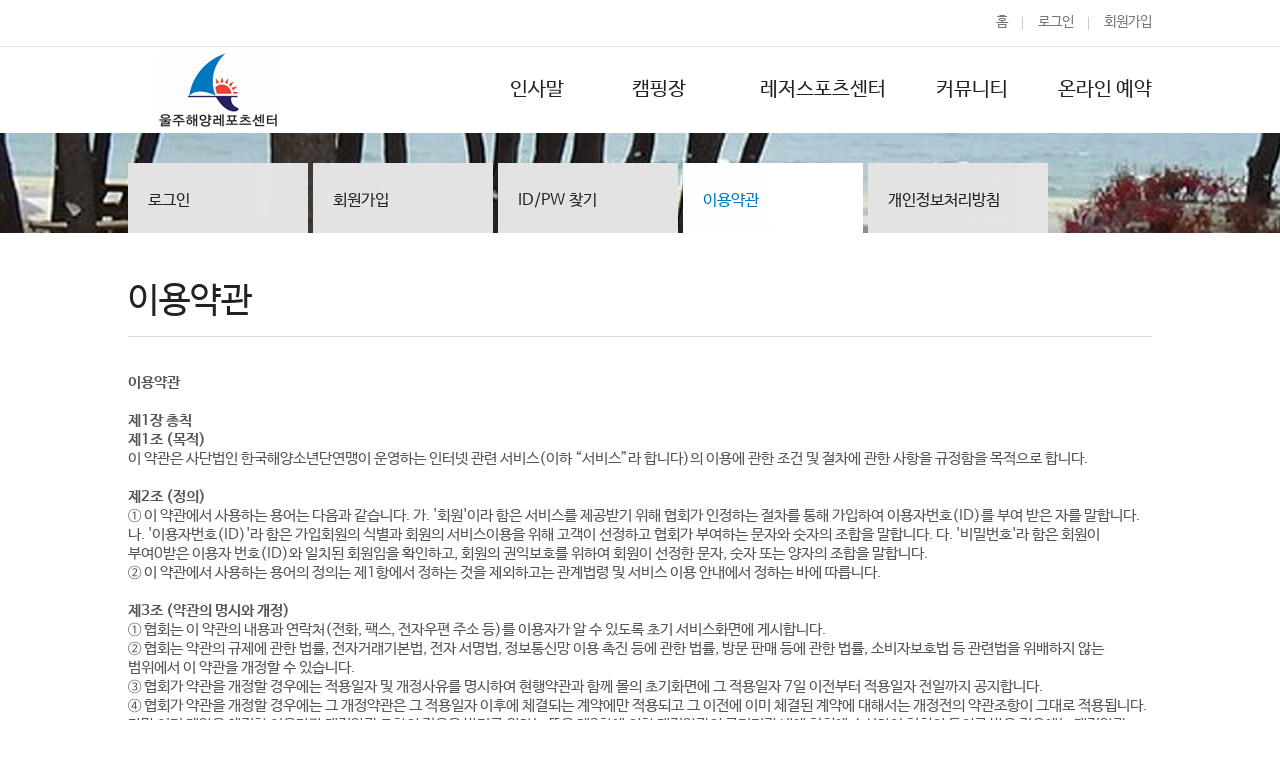

--- FILE ---
content_type: text/html; charset=UTF-8
request_url: https://www.xn--om2bi2o9qdy7a48exzk3vf68fzzd.kr/member/member_agree.php
body_size: 26194
content:
<!DOCTYPE html>
<html lang="ko">
<head>
	<meta charset="utf-8">
	<meta http-equiv="X-UA-Compatible" content="IE=edge,chrome=1">
	<meta name="viewport" content="width=1024">
	<title>울주해양레포츠센터</title>
	<link href="/css/reset.css?1" rel="stylesheet">
	<link href="/css/layout.css?45" rel="stylesheet">
	<link href="/css/slick.css" rel="stylesheet">
	<script src="/js/jquery-1.11.3.min.js"></script>
	<script src="/js/slick.min.js"></script>
	<script src="/js/common.js"></script>
	<script src="/js/_common.js?12"></script>
	<script src="/js/_base_btn.js?1234"></script>

<script type="text/javascript">
	/* 모바일 체크 */ 
	function is_mobile_check() { 
		var check = false; 
		(function(a,b){if(/(android|bb\d+|meego).+mobile|avantgo|bada\/|blackberry|blazer|compal|elaine|fennec|hiptop|iemobile|ip(hone|od)|iris|kindle|lge |maemo|midp|mmp|mobile.+firefox|netfront|opera m(ob|in)i|palm( os)?|phone|p(ixi|re)\/|plucker|pocket|psp|series(4|6)0|symbian|treo|up\.(browser|link)|vodafone|wap|windows ce|xda|xiino/i.test(a)||/1207|6310|6590|3gso|4thp|50[1-6]i|770s|802s|a wa|abac|ac(er|oo|s\-)|ai(ko|rn)|al(av|ca|co)|amoi|an(ex|ny|yw)|aptu|ar(ch|go)|as(te|us)|attw|au(di|\-m|r |s )|avan|be(ck|ll|nq)|bi(lb|rd)|bl(ac|az)|br(e|v)w|bumb|bw\-(n|u)|c55\/|capi|ccwa|cdm\-|cell|chtm|cldc|cmd\-|co(mp|nd)|craw|da(it|ll|ng)|dbte|dc\-s|devi|dica|dmob|do(c|p)o|ds(12|\-d)|el(49|ai)|em(l2|ul)|er(ic|k0)|esl8|ez([4-7]0|os|wa|ze)|fetc|fly(\-|_)|g1 u|g560|gene|gf\-5|g\-mo|go(\.w|od)|gr(ad|un)|haie|hcit|hd\-(m|p|t)|hei\-|hi(pt|ta)|hp( i|ip)|hs\-c|ht(c(\-| |_|a|g|p|s|t)|tp)|hu(aw|tc)|i\-(20|go|ma)|i230|iac( |\-|\/)|ibro|idea|ig01|ikom|im1k|inno|ipaq|iris|ja(t|v)a|jbro|jemu|jigs|kddi|keji|kgt( |\/)|klon|kpt |kwc\-|kyo(c|k)|le(no|xi)|lg( g|\/(k|l|u)|50|54|\-[a-w])|libw|lynx|m1\-w|m3ga|m50\/|ma(te|ui|xo)|mc(01|21|ca)|m\-cr|me(rc|ri)|mi(o8|oa|ts)|mmef|mo(01|02|bi|de|do|t(\-| |o|v)|zz)|mt(50|p1|v )|mwbp|mywa|n10[0-2]|n20[2-3]|n30(0|2)|n50(0|2|5)|n7(0(0|1)|10)|ne((c|m)\-|on|tf|wf|wg|wt)|nok(6|i)|nzph|o2im|op(ti|wv)|oran|owg1|p800|pan(a|d|t)|pdxg|pg(13|\-([1-8]|c))|phil|pire|pl(ay|uc)|pn\-2|po(ck|rt|se)|prox|psio|pt\-g|qa\-a|qc(07|12|21|32|60|\-[2-7]|i\-)|qtek|r380|r600|raks|rim9|ro(ve|zo)|s55\/|sa(ge|ma|mm|ms|ny|va)|sc(01|h\-|oo|p\-)|sdk\/|se(c(\-|0|1)|47|mc|nd|ri)|sgh\-|shar|sie(\-|m)|sk\-0|sl(45|id)|sm(al|ar|b3|it|t5)|so(ft|ny)|sp(01|h\-|v\-|v )|sy(01|mb)|t2(18|50)|t6(00|10|18)|ta(gt|lk)|tcl\-|tdg\-|tel(i|m)|tim\-|t\-mo|to(pl|sh)|ts(70|m\-|m3|m5)|tx\-9|up(\.b|g1|si)|utst|v400|v750|veri|vi(rg|te)|vk(40|5[0-3]|\-v)|vm40|voda|vulc|vx(52|53|60|61|70|80|81|83|85|98)|w3c(\-| )|webc|whit|wi(g |nc|nw)|wmlb|wonu|x700|yas\-|your|zeto|zte\-/i.test(a.substr(0,4)))check = true})(navigator.userAgent||navigator.vendor||window.opera); 
	   
	   // 스마트폰 확인
		if(check){
								location.href='/m/index.php';
					}
	} 
	is_mobile_check(); 
</script>

<!-- Google tag (gtag.js) -->
<script async src="https://www.googletagmanager.com/gtag/js?id=G-KHRQH4Q17P"></script>
<script>
  window.dataLayer = window.dataLayer || [];
  function gtag(){dataLayer.push(arguments);}
  gtag('js', new Date());

  gtag('config', 'G-KHRQH4Q17P');
</script>
</head>
<body>
	<!-- skip_navi -->
	<div class="skip_navi">
		<a href="#lnb">주메뉴 바로가기</a>
	    <a href="#container">본문으로 바로가기</a>
	</div>
	<!-- //skip_navi -->
	<!-- wrap -->
	<div id="wrap">
		<!-- gnb_w -->
		<div class="gnb_w">
			<ul class="gnb">
				<li><a href="/">홈</a></li>
				
				<li><a href="/login?backURL=%2Fmember%2Fmember_agree.php">로그인</a></li>
				<li><a href="/member/join01">회원가입</a></li>
					
			</ul>
		</div>
		<!-- //gnb_w -->
		<!-- header -->
		<div id="header">
			<div class="fixed_w">
				<h1 class="logo"><a href="/"><img src="/images/logo.png" alt="울주해양레포츠센터" /></a></h1>
				<ul class="lnb" id="lnb">
					<li><a href="/pension/greeting.php">인사말</a>
						<div class="sub_depth">
							<ul class="sub">
								<li><a href="/pension/greeting.php">- 인사말</a></li>
								<!-- <li><a href="/board/lists/b_id/8">- 행사 갤러리</a></li> -->
								<li><a href="/pension/map.php">- 오시는 길</a></li>
							</ul>
						</div>
					</li>
					<li><a href="/room/camping.php">&nbsp;&nbsp;&nbsp;캠핑장&nbsp;&nbsp;&nbsp;&nbsp;</a>
						<div class="sub_depth">
							<ul class="sub">
								<li><a href="/room/camping.php">- 캠핑장 이용안내</a></li>
								<li><a href="/board/lists/b_id/7">- 캠핑장 사진</a></li>
								<li><a href="/board/lists/b_id/6">- 부대시설</a></li>
								<li><a href="/reserve/month">- 예약하기</a></li>
							</ul>
						</div>
					</li>
					<li><a href="/room/leisuresport.php">레저스포츠센터</a>
						<div class="sub_depth">
							<ul class="sub">
								<li><a href="/room/leisuresport.php">- 레저스포츠센터</a></li>
								<li><a href="/room/waterleisure.php">- 해양레저기구</a></li>
							</ul>
						</div>
					</li>
					<li><a href="/board/lists/b_id/1">커뮤니티</a>
						<div class="sub_depth">
							<ul class="sub">
								<li><a href="/board/lists/b_id/1">- 공지사항</a></li>
								<li><a href="/board/lists/b_id/4">- 이용후기</a></li>
								<li><a href="/board/lists/b_id/3">- FAQ 게시판</a></li>
								<li><a href="/board/lists/b_id/2">- 문의사항</a></li>
								<li><a href="/board/lists/b_id/8">- 포토 갤러리</a></li>
							</ul>
						</div>
					</li>
					<li><a href="/reserve/month">온라인 예약</a>
						<div class="sub_depth">
							<ul class="sub">
								<!-- <li><a href="/reserve/guide.php">- 종합안내</a></li> -->
								<li><a href="/reserve/month">- 예약하기</a></li>
								<li><a href="/reserve/confirm">- 예약접수 확인</a></li>
							</ul>
						</div>
					</li>
				</ul>
			</div>
			<div class="navi_bg"></div>
		</div>
		<!-- //header -->		<!-- sub_visual -->
<div class="sub_visual">
	<div class="fixed_w">
		<ul class="snb">
			<li class="animate"><a href="/login">로그인</a></li>
			<li class="animate delay_a"><a href="/member/join01">회원가입</a></li>
			<li class="animate delay_b"><a href="/member/idpw">ID/PW 찾기</a></li>
			<li class="animate delay_c"><a href="/member/member_agree.php">이용약관</a></li>
			<li class="animate delay_d"><a href="/member/personal_info.php">개인정보처리방침</a></li>
		</ul>
	</div>
</div>
<!-- //sub_visual -->		<script>
			lock(-1, 3);
		</script>
		<!-- container -->
		<div class="contents" id="container">
			<h2 class="sub_title">이용약관</h2>
			<div>
<p style="font-weight: 700;">이용약관</p>
<p style="font-weight: 700;"><br>
</p>

<p style="font-weight: 700;">제1장 총칙</p>
<p style="font-weight: 700;">제1조 (목적)</p>
<p>이 약관은 사단법인 한국해양소년단연맹이 운영하는 인터넷 관련 서비스(이하 &ldquo;서비스&rdquo;라 합니다)의 이용에 관한 조건 및 절차에 관한 사항을 규정함을 목적으로 합니다.</p>
<p>&nbsp;</p>

<p style="font-weight: 700;">제2조 (정의)</p>

<p>① 이 약관에서 사용하는 용어는 다음과 같습니다. 가. &#39;회원&#39;이라 함은 서비스를 제공받기 위해 협회가 인정하는 절차를 통해 가입하여 이용자번호(ID)를 부여 받은 자를 말합니다. 나. &#39;이용자번호(ID)&#39;라 함은 가입회원의 식별과 회원의 서비스이용을 위해 고객이 선정하고 협회가 부여하는 문자와 숫자의 조합을 말합니다. 다. &#39;비밀번호&#39;라 함은 회원이 부여0받은 이용자 번호(ID)와 일치된 회원임을 확인하고, 회원의 권익보호를 위하여 회원이 선정한 문자, 숫자 또는 양자의 조합을 말합니다. <br>
② 이 약관에서 사용하는 용어의 정의는 제1항에서 정하는 것을 제외하고는 관계법령 및 서비스 이용 안내에서 정하는 바에 따릅니다.</p>
<p>&nbsp;</p>

<p style="font-weight: 700;">제3조 (약관의 명시와 개정)</p>

<p>① 협회는 이 약관의 내용과 연락처(전화, 팩스, 전자우편 주소 등)를 이용자가 알 수 있도록 초기 서비스화면에 게시합니다. <br>
② 협회는 약관의 규제에 관한 법률, 전자거래기본법, 전자 서명법, 정보통신망 이용 촉진 등에 관한 법률, 방문 판매 등에 관한 법률, 소비자보호법 등 관련법을 위배하지 않는 범위에서 이 약관을 개정할 수 있습니다. <br>
③ 협회가 약관을 개정할 경우에는 적용일자 및 개정사유를 명시하여 현행약관과 함께 몰의 초기화면에 그 적용일자 7일 이전부터 적용일자 전일까지 공지합니다. <br>
④ 협회가 약관을 개정할 경우에는 그 개정약관은 그 적용일자 이후에 체결되는 계약에만 적용되고 그 이전에 이미 체결된 계약에 대해서는 개정전의 약관조항이 그대로 적용됩니다. 다만 이미 계약을 체결한 이용자가 개정약관 조항의 적용을 받기를 원하는 뜻을 제3항에 의한 개정약관의 공지기간 내에 협회에 송신하여 협회의 동의를 받은 경우에는 개정약관 조항이 적용됩니다. <br>
⑤ 이 약관에서 정하지 아니한 사항과 이 약관의 해석에 관하여는 정부가 제정한 전자거래소비자보호지침 및 관계법령 또는 상관례에 따릅니다.</p>
<p>&nbsp;</p>

<p style="font-weight: 700;">제4조 (약관 외 적용범위)</p>

<p>① 이 약관에 명시되지 않은 사항에 대해서는 관계법령 및 서비스 이용안내에 따릅니다. <br>
② 그 외의 경우에는 일반적인 관례에 따릅니다.</p>
<p>&nbsp;</p>

<p style="font-weight: 700;">제2장 이용계약</p>
<p style="font-weight: 700;">제5조 (이용계약의 성립)</p>
<p>① 이용 계약은 회원의 서비스 이용신청에 대하여 협회가 승낙함으로써 성립되며, 이용자번호(ID) 단위로 체결됩니다. <br>
② 제1항의 규정에 의해 고객이 이용신청을 할 때에는 협회가 정한 필수입력 사항을 입력하여야 합니다.</p>
<p>&nbsp;</p>

<p style="font-weight: 700;">제6조 (이용계약의 승낙의 유보)</p>

<p>① 승낙은 협회가 신청자에게 회원 ID, 서비스 이용개시를 통보함으로써 이루어집니다. <br>
② 협회는 다음 각 호에 해당하는 경우 이용 신청에 대해 승낙하지 아니합니다. <br>
가. 이름이 실명이 아닐 경우 <br>
나. 허위 주민등록번호를 기재했을 경우 <br>
다. 선량한 풍속, 기타 사회질서를 해 할 목적으로 신청한 경우 <br>
라. 이용신청서의 내용을 허위로 기재하였거나 허위서류를 첨부하였을 경우 <br>
마. 기타 이용신청고객의 귀책사유로 이용승낙이 곤란한 경우 <br>
③ 협회는 고객의 이용신청이 다음 각 호에 해당하는 경우 그 사유가 해소될 때까지 이용 승낙을 보류할 수 있으며, 그 사유를 웹사이트에 공지합니다.<br>
가. 서비스 관련 설비의 용량이 부족한 경우 <br>
나. 기술상에 지장이 있는 경우<br>
다. 기타 협회가 필요하다고 인정하는 경우</p>
<p>&nbsp;</p>

<p style="font-weight: 700;">제7조 (이용계약 사항의 변경)</p>

<p>① 회원은 개인정보관리 시스템을 통해 언제든지 본인의 개인정보를 열람하고 수정할 수 있습니다.<br>
② 회원은 이용 신청시 기재한 사항이 변경되었을 경우 온라인으로 수정해야 하며 회원정보를 변경하지 아니하여 발생되는 문제의 책임은 회원에게 있습니다.</p>
<p>&nbsp;</p>

<p style="font-weight: 700;">제3장 게약당사자의 의무</p>
<p style="font-weight: 700;">제8조 (협회의 의무)</p>
<p>① 협회는 법령 및 본 약관에서 금하는 행위를 하지 않으며, 지속적이고 안정적으로 서비스를 제공하기 위해서 노력합니다. <br>
② 협회는 서비스 제공과 관련해 알고 있는 회원의 개인정보를 본인의 승낙없이 제3자에게 누설하거나 배포하지 않습니다. 단, 법률에 의한 국가기관의 요구나 수사상의 목적, 개인을 식별할 수 없는 인구통계학적 자료로는 제공될 수 있습니다. <br>
③ 협회는 회원이 제기하는 의견이나 불만이 정당하다고 인정되면 즉시 처리합니다. 다만, 즉시 처리가 곤란할 경우에는 회원에게 그 사유와 일정을 통보하여야 합니다. <br>
④ 협회는 이용자가 안전하게 서비스를 이용할 수있도록 회원의 개인정보 및 신용정보 보호를 위한 보안 시스템을 구축합니다.</p>
<p>&nbsp;</p>

<p style="font-weight: 700;">제9조 (이용자의 의무)</p>

<p>① 회원 가입시에 입력하는 회원의 정보는 정확하여야 합니다. 또한, 이미 제공된 회원정보가 정확한 정보가 되도록 유지, 갱신하여야 합니다. <br>
② 회원은 공공의 안녕질서 및 미풍양속을 저해하는 다음 각 호의 통신 활동을 하지 말아야 합니다. <br>
가. 범죄행위를 목적으로 하거나 범죄 행위를 교사하는 내용<br>
나. 선량한 풍속, 기타 사회질서를 해하는 내용<br>
다. 타인의 명예를 손상시키거나 불이익을 주는행위 <br>
라. 타인의 이용자번호(ID) 및 비밀번호를 사용하는 행위 <br>
마. 다른 회원 또는 제3자의 지적재산권을 침해하는 행위 <br>
바. 정보통신설비의 오동작이나 정보 등의 파괴및 혼란을 유발시키는 컴퓨터 바이러스, 바이러스 감염자료를 등록 또는 유포하는행위 사. 협회의 승인을 받지 않은 광고, 판촉물, 스팸메일, 행운의 편지, 피라미드 조직, 기타 다른 형태의 권유를 게시, 게재, 메일링 또는 다른 방법으로 전송하는 경우 <br>
아. 서비스를 통하여 얻은 정보를 협회의 사전승락없이 복제 또는 유통시키거나 상업적으로 이용하는 경우 <br>
자. 기타 법령에 위배되는 행위 <br>
③ 이용자번호(ID)와 비밀번호의 관리책임은 회원본인에게 있으며 비밀번호가 타인에게 노출된 경우 즉시 변경하여야 합니다. 회원에게 부여된 이용자번호(ID)와 비밀번호의 관리소홀, 부정사용에 의하여 발생하는 모든 결과에 대한 책임은 회원에게 있습니다. <br>
④ 본인의 이용자번호(ID)가 부정하게 사용된경우, 회원은 반드시 협회에 그 사실을 통보해야 합니다. <br>
⑤ 회원은 이 약관 및 관계법령을 준수하여야 합니다. <br>
⑥ 협회는 회원이 상기 제 조항을 위반했을 경우즉시 계약해지 및 이용제한을 할 수 있고 이로 인한 손해배상을 청구할 수 있습니다.</p>
<p>&nbsp;</p>

<p style="font-weight: 700;">제4장 서비스의 이용</p>
<p style="font-weight: 700;">제10조 (서비스 제공 개시일)</p>
<p style="font-weight: 700;">서비스의 제공 개시는 이용 승낙일로부터 하며, 이용 신청에 대한 승낙과 서비스 이용개시는 특별한 사유가 없는 경우, 이용 신청 후 1일 이내로 합니다.</p>
<p style="font-weight: 700;">&nbsp;</p>

<p style="font-weight: 700;">제11조 (서비스 이용 시간)</p>
<p>① 서비스 운영은 협회의 업무상 또는 기술상 문제가 없는 한 연중무휴 1일 24시간을 원칙으로 합니다. 다만, 정기 점검 등의 필요로 협회가 정한 시간은 그러하지 아니하며 사전에 공지합니다. <br>
② 협회는 일부 서비스의 이용가능 시간을 별도로정할 수 있습니다. 이 경우 서비스 이용안내를 통해 공지합니다.</p>
<p>&nbsp;</p>

<p style="font-weight: 700;">제12조 (서비스 이용 요금)</p>

<p>① 협회의 방침에 따라 일부 서비스는 유료로 제공됩니다. <br>
② 유료 서비스의 이용 요금 및 결제 방식은 해당 서비스에 명시되어 있는 규정에 따릅니다.</p>
<p>&nbsp;</p>

<p style="font-weight: 700;">제13조 (수강 승인)</p>

<p>① 협회에서 규정한 결제방법을 사용하여 이용 요금을 납입한 사실이 확인되면 지체없이 수강 신청을 승인합니다.<br>
② 협회는 아래에 해당하는 경우 수강 신청에 대한 승인을 제한할 수 있고, 그 사유가 해소될 까지 승인을 유보할 수 있습니다. 1. 유료 서비스의 이용 요금을 납입하지 않은 경우 2. 유료 서비스 신청 금액 총액과 입금 금액 총액이 일치하지 않은 경우 3. 기타 협회가 필요하다고 인정되는 경우<br>
③ 제2항에 의하여 수강 신청의 승인을 유보하거나 승인하지 아니하는 경우, 협회는 이를 수강 신청자에 알려야 합니다. 다만, 협회의 귀책사유 없이 수강 신청자에게 통지할 수 없는 경우는 예외로 합니다.</p>
<p>&nbsp;</p>

<p style="font-weight: 700;">제14조 (이용 취소, 변경 및 환불)</p>

<p>① 강좌에 대한 환불은 수강 승인일로부터 30일 내에 신청해 주셔야 하며, 2강 이하를 수강한 경우만 환불이 가능합니다.<br>
② 수강중인 강좌를 타강좌로 변경하는 경우 직접 변경은 불가능하며 환불처리와 동일한 조건으로 환불처리 후 재신청하셔야 가능합니다. <br>
③ 유료 서비스의 이용시 부득이한 사정으로 협회가 서비스를 지속할 수 없을 경우, 이에 해당되는 금액을 회원이 지정하는 구좌로 환불해야 합니다.</p>
<p>&nbsp;</p>

<p style="font-weight: 700;">제15조 (서비스 제공의 중지)</p>

<p>① 협회는 다음 각 호에 해당하는 경우 서비스 제공을 중지할 수 있습니다.<br>
가. 서비스 설비의 증설, 보수 등 공사로 인한 경우<br>
나. 전기통신사업법에 규정된 기간통신사업자가 전기통신 서비스를 중지했을 경우 <br>
다. 기타 불가항력적인 경우<br>
② 천재지변, 국가비상사태 등의 불가항력적인 경우를 제외하고는 서비스 제공 중지 전에 회원에게 공지합니다.</p>
<p>&nbsp;</p>

<p style="font-weight: 700;">제16조 (게시물 삭제)</p>

<p>협회는 회원이 게시하거나 제공하는 서비스 내용이다음 각 호에 해당한다고 판단될 경우 사전 통지없이 삭제할 수 있습니다.<br>
가. 다른 회원 또는 제3자를 비방하거나 명예를 손상시키는 내용인 경우 <br>
나. 허위 사실의 유포 다. 공공질서 및 미풍양속에 위반되는 내용인 경우<br>
라. 지적재산권 등 기타 타인의 권리를 침해하는 내용인 경우 <br>
마. 협회의 서비스 내용과 합치하지 않는 경우 바. 기타 관계법령에 위반된다고 판단되는 경우</p>
<p>&nbsp;</p>

<p style="font-weight: 700;">제5장 계약해지 및 이용제한</p>
<p style="font-weight: 700;">제17조 (계약해지 및 이용제한)</p>
<p>① 회원이 이용계약을 해지하고자 할 때에는 회원본인이 실명, 이용자번호(ID), 주민등록번호 등을 협회에 통보하여 해지신청을 하여야 합니다. <br>
② 협회는 회원이 다음 각 호에 해당하는 행위를 했을 경우 사전통지 없이 이용계약을 해지하거나 서비스 이용을 중지할 수 있습니다. <br>
가. 협회의 서비스 운영을 고의로 방해한 경우 <br>
나. 공공질서 및 미풍양속에 저해되는 내용을 유포시킨 경우 <br>
다. 타인의 이용자번호(ID) 및 비밀번호를 도용한 경우 <br>
라. 회원 가입시 허위 내용을 사용하여 신청하였을 경우 마. 타인의 명예를 손상시키거나 불이익을 주는 행위를 했을 경우 <br>
바. 컴퓨터 바이러스 프로그램 등을 유포하는 경우 사. 기타 법률에 위반되는 행위를 할 경우</p>
<p>&nbsp;</p>

<p style="font-weight: 700;">제6장 개인정보보호</p>
<p style="font-weight: 700;">제18조 (개인정보보호정책)</p>
<p>협회는 회원이 가입시 기재한 개인정보 및 서비스를 제공하면서 획득한 금융거래정보 등의 내용을 보호하기 위해 노력합니다. 회원의 개인정보 보호에 관하여는 협회의 &#39;개인정보보호정책&#39; 및 관련법령이 정한 바에 의합니다.</p>
<p>&nbsp;</p>

<p style="font-weight: 700;">제7장 손해배상</p>
<p style="font-weight: 700;">제19조 (손해 배상)</p>
<p>협회는 회원의 부주의로 발생한 어떠한 손해에 관하여도 책임을 지지 않습니다.</p>
<p>&nbsp;</p>

<p style="font-weight: 700;">제20조 (면책)</p>

<p>① 협회는 회원이 서비스를 이용하여 기대하는 이익을 얻지 못하였거나 서비스 자료에 대한 이용으로 발생하는 손해에 대해서는 책임을 지지 않습니다. <br>
② 협회는 회원의 귀책사유로 인한 서비스 이용의 장애에 대하여 책임을 지지 않습니다. <br>
③ 협회는 천재지변 등의 불가항력으로 인해 서비스를 제공할 수 없는 경우에는 서비스 제공에 대한 책임을 지지 않습니다.<br>
④ 협회는 모든 서비스의 자료 보관 및 전송에 관한 책임이 없으며 자료의 손실이 있는 경우에도 책임을 지지 않습니다. <br>
⑤ 협회는 제휴사이트가 전송, 제공한 자료의 신뢰도, 정확성 등 내용에 관하여는 책임을 지지 않습니다.</p>
<p>&nbsp;</p>

<p style="font-weight: 700;">제8장 지적재산권</p>
<p style="font-weight: 700;">제21조 (지적재산권)</p>
<p>① 서비스에 회원이 게재한 자료의 권리와 책임은 회원에게 있으며 협회는 회원의 동의없이 이를 영리적으로 사용할 수 없습니다. 다만, 비영리적인 목적의 경우 서비스 내에 게재할 수 있습니다. ② 협회가 지적재산권을 가지고 있는 자료, 서비스, 소프트웨어, 상표 등에 대해 협회의 서면 동의 없이 전부 또는 일부를 수정, 대여, 대출, 배포, 제작, 양도, 재라이센스, 담보권 설정, 상업적 이용행위 등을 할 수 없습니다.</p>
<p>&nbsp;</p>

<p style="font-weight: 700;">제9장 관할법원</p>

<p style="font-weight: 700;">제22조 (관할법원)</p>

<p>① 서비스와 관련되어 분쟁이 발생할 경우, 협회의 본사소재지를 관할하는 법원을 관할법원으로 합니다. ② 제휴사이트는 해당 사이트의 약관에 따릅니다.</p>
<p>&nbsp;</p>

<p style="font-weight: 700;">부칙</p>

<p>(시행일) 본 약관은 2018년 5월 1일부터 시행합니다.</p>

			</div>
		</div>
		<!-- //container -->
		<div id="footer">
			<div class="fixed_w">
				<a href="/member/personal_info.php" style="font-weight:700;">개인정보처리방침</a>  <span class="bar">|</span>  <a href="/member/member_agree.php">이용약관</a> 
				<br /><br />
				상호 : (주) 울주해양레포츠센터 <span class="bar">|</span> 사업자번호 : 375-87-03066 <span class="bar">|</span> 대표자 : 강수진  <span class="bar">|</span>  통신판매업신고번호 : 제 2024-울산울주-0218 호
				<br/>
				대표전화 : 052-239-4700~1  <span class="bar">|</span>  팩스 : 052-239-4702 <span class="bar">|</span> 이메일 : <a href="mailto:full-speed@naver.com">full-speed@naver.com</a>
				<address>
					주소 : 울산광역시 울주군 서생면 해맞이로 1560(울주해양레포츠센터)
				</address>
			</div>
		</div>
	</div>
	<!-- //wrap -->
	
	<div class="mobile_back" style="display:none">
		<div class="mobile_text">
			<a href="/main/agent_mobile">모바일 버전으로 보기</a>
		</div>
	</div>


<script type="text/javascript">
	/* 모바일 체크 */ 
	function is_mobile_check() { 
		var check = false; 
		(function(a,b){if(/(android|bb\d+|meego).+mobile|avantgo|bada\/|blackberry|blazer|compal|elaine|fennec|hiptop|iemobile|ip(hone|od)|iris|kindle|lge |maemo|midp|mmp|mobile.+firefox|netfront|opera m(ob|in)i|palm( os)?|phone|p(ixi|re)\/|plucker|pocket|psp|series(4|6)0|symbian|treo|up\.(browser|link)|vodafone|wap|windows ce|xda|xiino/i.test(a)||/1207|6310|6590|3gso|4thp|50[1-6]i|770s|802s|a wa|abac|ac(er|oo|s\-)|ai(ko|rn)|al(av|ca|co)|amoi|an(ex|ny|yw)|aptu|ar(ch|go)|as(te|us)|attw|au(di|\-m|r |s )|avan|be(ck|ll|nq)|bi(lb|rd)|bl(ac|az)|br(e|v)w|bumb|bw\-(n|u)|c55\/|capi|ccwa|cdm\-|cell|chtm|cldc|cmd\-|co(mp|nd)|craw|da(it|ll|ng)|dbte|dc\-s|devi|dica|dmob|do(c|p)o|ds(12|\-d)|el(49|ai)|em(l2|ul)|er(ic|k0)|esl8|ez([4-7]0|os|wa|ze)|fetc|fly(\-|_)|g1 u|g560|gene|gf\-5|g\-mo|go(\.w|od)|gr(ad|un)|haie|hcit|hd\-(m|p|t)|hei\-|hi(pt|ta)|hp( i|ip)|hs\-c|ht(c(\-| |_|a|g|p|s|t)|tp)|hu(aw|tc)|i\-(20|go|ma)|i230|iac( |\-|\/)|ibro|idea|ig01|ikom|im1k|inno|ipaq|iris|ja(t|v)a|jbro|jemu|jigs|kddi|keji|kgt( |\/)|klon|kpt |kwc\-|kyo(c|k)|le(no|xi)|lg( g|\/(k|l|u)|50|54|\-[a-w])|libw|lynx|m1\-w|m3ga|m50\/|ma(te|ui|xo)|mc(01|21|ca)|m\-cr|me(rc|ri)|mi(o8|oa|ts)|mmef|mo(01|02|bi|de|do|t(\-| |o|v)|zz)|mt(50|p1|v )|mwbp|mywa|n10[0-2]|n20[2-3]|n30(0|2)|n50(0|2|5)|n7(0(0|1)|10)|ne((c|m)\-|on|tf|wf|wg|wt)|nok(6|i)|nzph|o2im|op(ti|wv)|oran|owg1|p800|pan(a|d|t)|pdxg|pg(13|\-([1-8]|c))|phil|pire|pl(ay|uc)|pn\-2|po(ck|rt|se)|prox|psio|pt\-g|qa\-a|qc(07|12|21|32|60|\-[2-7]|i\-)|qtek|r380|r600|raks|rim9|ro(ve|zo)|s55\/|sa(ge|ma|mm|ms|ny|va)|sc(01|h\-|oo|p\-)|sdk\/|se(c(\-|0|1)|47|mc|nd|ri)|sgh\-|shar|sie(\-|m)|sk\-0|sl(45|id)|sm(al|ar|b3|it|t5)|so(ft|ny)|sp(01|h\-|v\-|v )|sy(01|mb)|t2(18|50)|t6(00|10|18)|ta(gt|lk)|tcl\-|tdg\-|tel(i|m)|tim\-|t\-mo|to(pl|sh)|ts(70|m\-|m3|m5)|tx\-9|up(\.b|g1|si)|utst|v400|v750|veri|vi(rg|te)|vk(40|5[0-3]|\-v)|vm40|voda|vulc|vx(52|53|60|61|70|80|81|83|85|98)|w3c(\-| )|webc|whit|wi(g |nc|nw)|wmlb|wonu|x700|yas\-|your|zeto|zte\-/i.test(a.substr(0,4)))check = true})(navigator.userAgent||navigator.vendor||window.opera); 
	   
	   // 스마트폰 확인
		if(check){
								location.href='/m/index.php';
					}
	} 
	is_mobile_check(); 
</script>


</body>
</html>

--- FILE ---
content_type: text/css
request_url: https://www.xn--om2bi2o9qdy7a48exzk3vf68fzzd.kr/css/reset.css?1
body_size: 4825
content:
@charset "utf-8";

@font-face{
	font-family: 'NanumBarunGothic';
	font-style: normal;
	font-weight: 400;
	src: url(./fonts/NanumBarunGothic.woff) format('woff');
}
@font-face{
	font-family: 'NanumBarunGothic';
	font-style: normal;
	font-weight: 700;
	src: url(./fonts/NanumBarunGothicBold.woff) format('woff');
}
@font-face {
    font-family: 'NanumSquare';
    font-style: normal;
    font-weight: 400;
    src: url(./fonts/NanumSquareR.woff2) format('woff2'),
         url(./fonts/NanumSquareR.woff) format('woff');
}

/* default */
*{margin:0;padding:0;word-break:keep-all;-webkit-text-size-adjust:none;-moz-text-size-adjust:none;-o-text-size-adjust:none;-ms-text-size-adjust:none;text-size-adjust:none;-webkit-overflow-scrolling: touch;}
html, body{width:100%; height:100%;}
body{position:relative;font-family:'NanumBarunGothic',HelveticaNeue-Light,AppleSDGothicNeo-Light,sans-serif;font-weight: 400;line-height:1.3;color: #555;}
html,body,div,span,object,iframe,h1,h2,h3,h4,h5,h6,p,a,address,em,img,strong,dl,dt,dd,ol,ul,li,fieldset,form,label,legend,input,textarea,table,caption,tbody,tfoot,thead,tr,th,td,header,footer,nav,menu,section,article,aside,main,video{border:0;}
header,footer,section,article,aside,nav,main,details,menu,figure,figcaption,video{display:block}
table{border-collapse:collapse;border-spacing:0;word-wrap:break-word;word-break:break-all}
caption{visibility:hidden;overflow:hidden;width:0;height:0;font-size:0;line-height:0}
table th,table td{text-align:center;vertical-align:middle}
ol,ul,li{list-style:none outside none}
a{color: inherit;text-decoration:none}
a:hover,a:visited{text-decoration:none}
button{overflow:visible;border:0 none;background:transparent;cursor:pointer;apperance:0;}
img{border:0 none}
form,input,select,label,img{vertical-align:middle}
fieldset{border:0 none}
fieldset legend{display:none}
em,address{font-style:normal}
h1,h2,h3,h4,h5,h6{font-weight:700}
mark{background:none}
iframe{margin:0;padding:0}
audio,canvas,progress,video{display:inline-block;vertical-align:baseline}
button,input,optgroup,select,textarea{margin:0;font:inherit;color:inherit}
input[type=checkbox],input[type=radio]{padding:0;box-sizing:border-box}
input[type=text],input[type=search],input[type=tel],input[type=number],input[type=password]{-webkit-appearance:none;-moz-appearance:none;appearance:none;box-sizing:border-box;}
select{vertical-align:middle;-webkit-appearance:none;-moz-appearance:none;appearance:none}
select::-ms-expand{display:none}
textarea{border-radius:0;-webkit-appearance:none;box-sizing:border-box}
input,textarea,select,button{outline:none;}
::-webkit-input-placeholder{color:#555}
::-moz-placeholder{color:#555}
:-ms-input-placeholder{color:#555}
:-moz-placeholder{color:#555}
/* IR */
.ir {position:relative; overflow:hidden; text-align:center; background:#fff;}
.ir img {position:relative; z-index:100;}
.ir .longDesc {position:absolute; top:0; left:-100%; z-index:-1;}
/* skip navigation */
.skip_navi a {position:absolute; top:-9999px; background:#222; color:#fff; text-align:center; z-index:9999;}
.skip_navi a.focus,  .skip_navi a.hover,
.skip_navi a.focus,  .skip_navi a.hover {display:block; top:0; width:100%; padding:5px 0;}

.clear{*zoom:1;}
.clear:after{display:block; content:''; clear:both;}
.hidden{overflow:hidden;position:absolute;top:-9999px;left:-9999px;width:1px;height:0;font-size:1px}
.blind{position: absolute;clip: rect(0 0 0 0);width: 1px;height: 1px;margin: -1px;overflow: hidden;}
.hiddendiv{display: none;white-space: pre-wrap;word-wrap: break-word;overflow-wrap: break-word;position: absolute;top: 0;}
.fleft{float:left;}
.fright{float:right;}
.bg_none{background: none !important;}
.bd_none{border:0 !important}
.a_center{text-align:center !important}
.a_left{text-align:left !important}
.a_right{text-align:right !important}
.inline{display:inline-block}
.bold{font-weight:bold !important}
.block{display: block !important}
.ellipsis{display:inline-block;vertical-align: middle;max-width:98%;white-space:nowrap;overflow:hidden;text-overflow:ellipsis;-o-text-overflow:ellipsis;}
.clamp{height: 3.6em;display: -webkit-box;overflow: hidden;white-space: normal;word-wrap: break-word;-webkit-line-clamp: 3;-webkit-box-orient: vertical;text-overflow: ellipsis;}

.m0{margin:0 !important}
.mb0{margin-bottom: 0px !important;}
.mb11{margin-bottom: 11px !important;}
.mb19{margin-bottom: 19px !important;}
.mb20{margin-bottom: 20px !important;}
.mb24{margin-bottom: 24px !important;}
.mb27{margin-bottom: 27px !important;}
.mb28{margin-bottom: 28px !important;}
.mb30{margin-bottom: 30px !important;}
.mb45{margin-bottom: 45px !important;}
.mb48{margin-bottom: 48px !important;}
.mr20{margin-right: 20px !important;}
.pb0{padding-bottom: 0px !important;}

--- FILE ---
content_type: text/css
request_url: https://www.xn--om2bi2o9qdy7a48exzk3vf68fzzd.kr/css/layout.css?45
body_size: 28016
content:
@charset "utf-8";

#wrap{width:100%; min-width:1100px;font-size:15px;position: relative}
.fixed_w,
.gnb_w,
.contents{position:relative;width: 1024px;margin: 0 auto;}
.fixed_w:after{display: block;content: '';clear: both;}

.gnb_w{text-align: right;margin-bottom: 88px;}
.gnb{display: inline-block;vertical-align: top;}
.gnb:after{display: block;content: '';clear: both;}
.gnb > li{float: left;}
.gnb > li > a{position:relative;display: block;line-height: 45px;padding:0 15px;font-size: 14px;color: #777;}
.gnb > li > a:after{display: block;content: '';width: 1px;height: 13px;background: #ccc;position: absolute;right:0;top:50%;margin-top: -6px;}
.gnb > li:last-child > a{padding-right: 0;}
.gnb > li:last-child > a:after{display: none;}

#header{position:absolute;top:46px;left:0;width:100%;height: 86px;overflow:hidden;border-top: 1px solid #e6e8f0;z-index: 1;background: #fff;}
#header .logo, 
.lnb > li > a{line-height: 86px;}
#header .logo{float: left;display: inline-block;margin-left: 30px;}
.lnb{float: right}
.lnb:after{display: block;content: '';clear: both;}
.lnb > li{float: left;position: relative;}
.lnb > li > a{display:block;padding:0 25px;font-size: 20px;color: #222;transition: all .15s;}
.lnb > li:last-child > a{padding-right: 0}
.lnb > li.on > a,
.lnb > li > a:hover{color: #0078c0;}
.lnb .sub_depth{display:block;position: absolute;padding-left:25px;z-index: 901;}
.lnb .sub_depth .sub > li{padding: 6px 0 5px;}
.lnb .sub_depth .sub > li:first-child{padding-top: 20px;}
.lnb .sub_depth .sub > li > a{font-size: 14px;color: #6c6c6c;font-family: 'NanumSquare', sans-serif;}
.navi_bg{position: absolute;display:block;left:0;width: 100%;height:202px;border-top: 1px solid #e3e3e3;z-index: 900;background: #f7f7f7;}

#footer{padding: 29px 0 28px;background: #a7a7a7;font-size: 15px;color: #fff}
#footer .bar{margin: 0 4px;}
#footer address{margin-top: 6px;}

@-webkit-keyframes fadeInUp {
    from {opacity: 0; -webkit-transform: translate3d(0, 30px, 0); transform: translate3d(0, 30px, 0);}
    to {opacity: 1; -webkit-transform: none; transform: none;}
}
@keyframes fadeInUp {
    from {opacity: 0; -webkit-transform: translate3d(0, 30px, 0); transform: translate3d(0, 30px, 0);}
    to {opacity: 1; -webkit-transform: none; transform: none;}
}
.fadeInUp {
    -webkit-animation-name: fadeInUp;
    animation-name: fadeInUp;
}
.animate{
    -webkit-animation-duration: 1s;
    animation-duration: 1s;
    -webkit-animation-fill-mode: both;
    animation-fill-mode: both;
}
.delay_a{-webkit-animation-delay: 0.25s; -moz-animation-delay: 0.25s; -o-animation-delay: 0.25s; animation-delay: 0.25s;}
.delay_b{-webkit-animation-delay: 0.50s; -moz-animation-delay: 0.50s; -o-animation-delay: 0.50s; animation-delay: 0.50s;}
.delay_c {-webkit-animation-delay: 0.75s; -moz-animation-delay: 0.75s; -o-animation-delay: 0.75s; animation-delay: 0.75s;}
.delay_d {-webkit-animation-delay: 1s; -moz-animation-delay: 1s; -o-animation-delay: 1s; animation-delay: 1s;}

.sub_visual{padding-top:30px;height: 70px;background: #e4e4e4 url(../images/cont/sub_visual.png) no-repeat 50% 0;overflow: hidden}
.snb > li{float: left;width: 180px;margin-right: 5px;transition: all 0.25s ease;}
.snb > li > a{display: block;padding: 28px 0 22px 20px;font-size: 16px;color: #222;background: #e4e4e4;}
.snb > li.on > a{background-color: #fff;color: #0078c0;}

.contents{padding-top: 46px;padding-bottom:120px;}
.sub_title{margin-bottom: 36px;padding-bottom: 12px;font-size: 35px;color: #222;font-weight:400;border-bottom: 1px solid #ddd}

.greeting{padding-bottom: 212px;line-height: 1.7;background: url(../images/cont/greeting_bg.png) no-repeat 100% 100%;}
.greeting .point{display: block;margin-bottom: 18px;line-height: 1.4;font-size: 25px;}
.greeting > p{margin-bottom: 25px;}

.cr_yocher{color: #0078c0 !important;}
.cr_red{color: #ff2e2e !important;}
.cr_incarnadine{color:#ffc488  !important;}

.map{height:450px;margin-bottom: 20px;background: #f6f6f6;}
.map_addr{padding-left: 20px;background: url(../images/cont/icn_location.png) no-repeat 0 50%;}

.tbl{margin-bottom: 48px;width: 100%;table-layout: fixed;border-top: 2px solid #0078c0;}
.tbl th{color: #222;background: #f9f9f9;font-weight: 400;}
.tbl th,
.tbl td{height: 60px;text-align: center;border-bottom: 1px solid #ddd;border-right: 1px solid #ddd;padding-top: 12px;padding-bottom: 12px;box-sizing: border-box}
.tbl thead tr th:last-child,
.tbl td:last-child{border-right: 0}
.tbl td.a_left{padding-left:20px;}
.tbl.type02 td{padding: 19px 17px;box-sizing: border-box;line-height: 1.7}
.tbl.type02 td:first-child{padding: 19px 2px;}
.tbl td.title{text-align: left;padding-left: 26px;}

.dl_info{margin-bottom: 45px;}
.dl_info dt{margin:24px 0 9px;font-size: 18px;font-weight: 700;color: #0078c0;}

.title01{margin:0 0 9px;font-size: 18px;font-weight: 700;color: #0078c0;}
.title02{display: block;color: #222;line-height: 1.7;margin:-3px 0 3px;}
.list > li{padding-left: 15px;position: relative;line-height: 1.7;}
.list > li:before{display: block;content: '';width: 3px;height:3px;background: #555;position: absolute;top:9px;left:0;}
.list02 > li{color: #777;}
.title01 .cr_red{font-size: 15px;}

.thumb{position: relative;display: inline-block;text-align: center;overflow: hidden;vertical-align: top;}
.thumb img{position: absolute;width: auto;margin: auto;height: 100%;top: -100%;right: -100%;bottom: -100%;left: -100%;}

.big_thumb{text-align: center;height:500px;box-sizing: border-box}
.big_thumb img{max-width: 100%;max-height: 100%;vertical-align:middle;}
.thumb_list{position:relative;width:1026px;margin-left: 3px;margin-top: 20px;}
.pager_w{position:relative;height:120px;margin:0 auto;overflow: hidden;}
.thumb_list ul{height:100%;overflow:hidden; position: absolute; top: 0; left: 0px;display: table;table-layout: fixed;width: auto;transition: left 0.2s;}
.thumb_list ul:after{display: block;content: '';clear: both;}
.thumb_list ul li{display: table-cell;vertical-align: top;}
.thumb_list ul li .thumb{width:163px;height:120px;margin-right: 8px;}
.thumb_list ul li.on .thumb:after{position:absolute;top:0;left:0;display: block;content: '';width: 100%;height:100%;box-sizing: border-box;border: 5px solid #0078c0;}
.thumb_list div p.prev{position:absolute;left:0;top:0;}
.thumb_list div p.next{position:absolute;top:0;right:0;}
.thumb_list .arrow .prev,
.thumb_list .arrow .next{display:inline-block;margin-top:0;background:url(../images/cont/sp_pn.png) no-repeat 0 0;position:absolute;top:-330px;width:53px;height:120px;}
.thumb_list .arrow .prev{left:-3px;}
.thumb_list .arrow .next{right:5px;background-position: -53px 0;}

.gallery_list{margin: 0 -5px;}
.gallery_list:after{display: block;content: '';clear: both;}
.gallery_list > li{float: left;margin:0 5px 10px;position: relative;}
.gallery_list > li .thumb{width: 248px;height:248px;}
.gallery_list > li .title{opacity:0;transition: opacity .2s;position: absolute;top:0;left:0;width:100%;height:100%;background: rgba(0,0,0,0.35);color: #fff;text-align: center;white-space:nowrap;font:0/0 a;}
.gallery_list > li .title > span{transition: margin-top .35s;margin-top:25px;font-size: 20px;line-height:1.45;display:inline-block;max-width:100%;max-height:100%;vertical-align:middle;font-family: 'NanumBarunGothic', sans-serif;}
.gallery_list > li .title:before {display:inline-block;height:100%;content:"";vertical-align:middle;}
.gallery_list > li:hover .title{opacity: 1}
.gallery_list > li:hover .title > span{margin-top:0;}

.layer_zone{position:fixed;top:0;left:0;width:100%;height:100%;background:rgba(0,0,0,.6); z-index:10000;display:none;overflow-y: auto;}
.layer_wrap{display:table;width:900px;height:100%;position:absolute;top:0;left:50%;margin-left:-450px;box-sizing:border-box;}
.layer_inwrap {display:table-cell;vertical-align:middle;}
.layer_cont{position:relative;background:#fff;box-sizing:border-box;margin-bottom:20px;border: 1px solid #ccc;}
.layer_wrap .close{position: absolute;top:30px;right:30px;}
.layer_zone .gallery_detail{padding: 18px 28px 59px;}
.layer_zone .gallery_detail .tit{font-size: 20px;color: #222;font-weight: 400;margin-bottom: 33px;}
.layer_zone .gallery_detail .img{display: block;text-align: center;}
.layer_zone .gallery_detail .img img{vertical-align: top;border: 1px solid #ddd;max-width:100%}

.layer_zone.type2{background:rgba(0,0,0,0);}
.layer_zone.type2 .layer_wrap{width:500px;margin-left:-250px;}
.layer_zone.type2 .layer_cont{padding:27px 29px}
.layer_zone.type2 .layer_cont .layer_tit{display: block;margin-bottom: 4px;font-size: 20px;font-weight: 400;color: #222;}
.layer_zone.type2 .layer_cont > p{line-height: 1.7;}

.tbl_view{margin-bottom: 48px;width: 100%;table-layout: fixed;border-top: 2px solid #0078c0;}
.tbl_view th{color: #222;background: #f9f9f9;font-weight: 400;}
.tbl_view th,
.tbl_view td{height: 60px;text-align: left;border-bottom: 1px solid #ddd;padding:12px 20px;box-sizing: border-box}
.tbl_view td.content{padding: 30px 20px;border-bottom: 0}
.tbl_view td.content2{padding-top: 21px;padding-bottom: 20px;line-height: 1.7;}
.tbl_view td.content img{max-width: 984px;}
.tbl_view th .up,
.tbl_view th .down{display: block;background:url(../images/cont/b_up.png) no-repeat 100% 50%;}
.tbl_view th .down{background-image:url(../images/cont/b_down.png);}
.tbl_view.write td{padding: 13px 20px;box-sizing: border-box;}

.tbl_view_w .btns_w{margin-bottom: 50px;}
.tbl_view_w .btn_box{display: inline-block;vertical-align: top;}
.tbl_view_w .btn_box:after{display:block;content:'';clear:both;}
.tbl_view_w .btn_box .btns{float: left;margin-left: 5px;}

.btns{display: inline-block;padding:0 26px;min-width:78px;height:35px;line-height:35px;color: #fff;text-align:center;background: #999;font-size: 15px;box-sizing: border-box;vertical-align: top;}
.btns.yocher{background: #0078c0;}
.btns.white{background: #fff;color: #222;border: 1px solid #999;line-height:33px;}

.btn_sm{display: inline-block;padding:0 20px;min-width:70px;height:24px;line-height:24px;color: #fff;text-align:center;background: #d60303;font-size: 13px;box-sizing: border-box;vertical-align: top;}
.btn_sm.yocher{background: #0078c0;}
.btn_sm.white{background: #fff;color: #222;border: 1px solid #999;line-height:33px;}

.search_zone{padding-bottom:15px;}
.search_zone:after{display:block;content:'';clear:both;}
.search_zone .count{float:left;padding-top:9px;}
.search_zone .count strong{font-weight: 700;color: #0078c0;}
.search_zone .search_box{float:right;}
.search_zone input{width:198px;}
.search_zone select{min-width:60px;height:26px;border:1px solid #707070;}
.search_box *{vertical-align:top;}
.btn_search{display:inline-block;padding:0 17px;line-height:35px;font-size:12px;color:#fff;background:#0078c0;}
.btn_search > span{padding-left:20px;background:url(../images/cont/icn_search.png) no-repeat 0 50%;}

/* 버튼 추가 */
.btn_active {display:inline-block;padding:0 25px;line-height:50px;font-size:24px;color:#fff;background:#0078c0;}
.btn_none {display:inline-block;padding:0 25px;line-height:50px;font-size:24px;color:#fff;background:#999;}

:root .select_w select{z-index: 1;padding-right:0 \0/IE9;background:none;}
:root .select_w:before{display: block;position: absolute;top:0;right:0;z-index:10;width:31px;height:100%;background: #fff url(../images/cont/sel_arrow.png) no-repeat 100% 0;content:'';cursor: pointer;}
.select_w{display:inline-block;position: relative;z-index: 0;vertical-align: middle;border: 1px solid #ccc;}
.select_w select{padding:0 31px 0 15px;width:100%;height:33px !important;border:none;color:#555;font-size:15px;line-height:1.1;background:url(../images/cont/sel_arrow.png) no-repeat 100% 0;
-webkit-appearance: none;-moz-appearance: none;-ms-appearance: none;z-index: 1;box-sizing: border-box;outline: 0;}
.select_w select::-ms-expand {display: none;}

.int{padding-left:15px;height: 35px;background: #fff;border: 1px solid #ccc;box-sizing: border-box}
textarea.int{resize: none;width: 100%;height:160px;padding:10px 15px;vertical-align: top;}

.file_box:after{display: block;content: '';clear: both;}
.file_box .file_name{float:left;display:inline-block;vertical-align:middle;margin-right: 5px;}
.file_box .btn_file{display:inline-block;width:90px;line-height:33px;text-align:center;vertical-align:middle;cursor: pointer;background: #fff;color: #222;border: 1px solid #999}
.file_box input[type='file'] {position:absolute;width:1px;height:1px;padding:0;margin:-1px;overflow:hidden;clip:rect(0,0,0,0);border:0}

.w1{width: 110px !important;}
.w2{width: 100% !important;}
.w3{width: 250px !important;}
.w4{width: 120px !important;}
.w5{width: 80px !important;}
.w6{width: 165px !important;}
.w7{width: 450px !important;}
.w8{width: 398px !important;}
.w9{width: 135px !important;}
.w10{width: 600px !important;}

.tbl_list{width: 100%;table-layout: fixed;border-top: 2px solid #0078c0;}
.tbl_list th{color: #222;background: #f9f9f9;font-weight: 400;}
.tbl_list th,
.tbl_list td{height: 45px;text-align: center;border-bottom: 1px solid #ddd;padding:0 20px;}
.tbl_list td.title{text-align: left;padding-left: 26px;}
.tbl_list td.title a{display:inline-block;vertical-align: middle;max-width:96%;white-space:nowrap;overflow:hidden;text-overflow:ellipsis;-o-text-overflow:ellipsis;}
.tbl_list td.title a.re{padding-left: 14px;background:url(../images/cont/icn_re.png) no-repeat 0 3px;}
.tbl_list td .secret{display: inline-block;vertical-align: middle;margin-top: -2px;margin-left: 6px;}

.tbl_list.faq{position: relative;}
.tbl_list.faq td{height: 46px;overflow: hidden;background: #fff;}
.tbl_list.faq td.title a{padding:8px 0 6px;padding-left: 18px;background:url(../images/cont/faq_q.png) no-repeat 0 10px;overflow: visible;white-space:pre-wrap}
.tbl_list.faq .answer{display:none;position: absolute;left:0;top: 0;width: 100%;border-top: 1px solid #ddd;}
.tbl_list.faq .answer .cont{padding-left:16px;padding-bottom: 19px;margin:14px 107px;line-height:1.8; background:url(../images/cont/faq_a.png) no-repeat 0 6px;}

.tbl_list1{width: 100%;table-layout: fixed;border-top: 2px solid #0078c0;}
.tbl_list1 th{color: #222;background: #f9f9f9;font-weight: 400;}
.tbl_list1 th,
.tbl_list1 td{height: 150px;text-align: center;border-bottom: 1px solid #ddd;padding:10px 20px;}
.tbl_list1 td.cont{text-align: left;padding-left: 26px;vertical-align: top;line-height: 1.43;}
.tbl_list1 td.cont .tit{font-weight: 700;color: #3e3e3e;font-size: 20px;margin-bottom: 16px;margin-top:5px;}
.tbl_list1 td.cont .txt{color: #646464;font-size: 16px; width:760}
.tbl_list1 td .thumb1{width: 220px;}
.tbl_list1 td .thumb1{max-width: 100%;max-height: 160px;}
.tbl_list1 td .thumb1 img{width: 100%}

.base_paging{margin-top:30px;width:100%;text-align:center;}
.paging:after{display: block;content: '';clear: both;}
.paging,
.base_paging a,
.base_paging .number,
.base_paging .number .on{display:inline-block;box-sizing: border-box;}
.base_paging .number{float:left;vertical-align:middle;margin: 0 10px;}
.base_paging .number .on,
.base_paging .number a{position:relative;float:left;margin-left:-1px;width:35px;height:35px;line-height:35px;color:#777;border:1px solid #ddd;}
.base_paging .number .on{font-size: 16px;font-weight: 700;color: #0078c0;}
.base_paging .number .on:after{display: block;content: '';width:31px;height:31px;position: absolute;top:-1px;left:-1px;border: 2px solid #0078c0;z-index: 2}
.base_paging .go{float:left;width:35px;height:35px;background:url(../images/cont/sp_paging.png) no-repeat 0 0;}
.base_paging .go.prev{width:34px;background-position: -35px 0;}
.base_paging .go.next{width:34px;background-position: -69px 0;}
.base_paging .go.last{background-position: -103px 0;}

.reserve .info{margin-bottom: 40px}

.tab_w{margin-bottom: 37px;}
.tab{border-top: 2px solid #0078c0;}
.tab:after{display: block;content: '';clear: both;}
.tab > li{float: left;width: 33.333%;}
.tab > li > a{display: block;line-height: 57px;background: #f9f9f9;font-size: 18px;color: #777;border: 1px solid #ddd;border-top: 0;border-left:0;text-align: center;}
.tab > li:first-child > a{border-left: 1px solid #ddd;}
.tab > li.on > a{border-bottom-color: #fff;background-color: #fff;color: #0078c0;}

.month{text-align: center;margin-bottom: 23px;}
.month em{display: inline-block;margin:0 30px;font-size: 30px;color: #222;font-weight: 700;line-height: 1.1;vertical-align: middle;}
.calendar{border-bottom: 1px solid #e5e5e5;margin-bottom: 12px;}

.cal_btn{margin-bottom: 17px;font-size:0}
.cal_btn.fixed{position: fixed;top: 0;}
.cal_btn:after{display: block;content: '';clear: both;}
.cal_btn .btn_active{padding:0;min-width:110px;margin-bottom:3px;margin-right:3px;}
.cal_btn .btn_none{padding:0;min-width:110px;margin-bottom:3px;margin-right:3px;}

.cal_info{margin-bottom: 17px;}
.cal_info:after{display: block;content: '';clear: both;}
.cal_info > p{float: left;}
.mark_list{display: inline-block;float: right;}
.mark_list > li{float: left;margin-left:16px;}

.calendar{width: 100%;table-layout: fixed}
.calendar th,
.calendar td .date{height:45px;background: #f9f9f9;font-weight: 400;color: #222;}
.calendar th,
.calendar td{text-align: center;border: 1px solid #ddd;}
.calendar .sun{background: #fff2f2 !important;color: #ff2e2e !important;}
.calendar .sat{background: #daf0ff !important;color: #337bff !important;}
.calendar td{vertical-align: top;}
.calendar td .date{display: block;line-height: 30px;height: 30px;border-bottom: 1px solid #ddd;}
.calendar td .inner{text-align: left;padding:19px 20px;}
.calendar td .tit{display: block;margin-bottom: 14px;}
.calendar td .state_list li{margin-bottom: 6px;}
.calendar td .state_list li:last-child{margin-bottom: 0}

.date_select_w{position: relative;border: 1px solid #ddd;margin-bottom: 49px;}
.date_select_w:before{display: block;content: '';width: 1px;height: 100%;background: #ddd;position: absolute;left:449px;top:0;}
.date_select_w:after{display: block;content: '';clear: both;}
.date_select_w .cols{min-height: 430px;box-sizing: border-box}
.date_select_w .cols.left{float: left;padding: 37px 0 25px;width: 448px;}
.date_select_w .cols.right{margin-left: 448px;padding: 39px 0 101px 40px;}
.selected_date{width:572px;position:absolute;bottom:0;right:0;background: #f9f9f9;border-top: 1px solid #ddd;}
.selected_date dl:after{display: block;content: '';clear: both;}
.selected_date dl dt,
.selected_date dl dd{float: left;width: 50%;padding:0 40px;box-sizing: border-box;line-height: 100px;}
.selected_date dl dt{font-size: 18px;color: #222;}
.selected_date dl dd{text-align: right;font-size: 25px;color: #0078c0;font-weight: 700;}

.date_select_w1 {position: relative;border: 1px solid #ddd;margin-bottom: 49px;padding: 37px 10px 10px 25px;}
.date_select_w1:after{display: block;content: '';clear: both;}
.date_select_w1 .cols{min-height: 430px;box-sizing: border-box}
.selected_date1{bottom:0;right:0;background: #f9f9f9;border-top: 1px solid #ddd;margin-top: 10px;}
.selected_date1 dl:after{display: block;content: '';clear: both;}
.selected_date1 dl dt,
.selected_date1 dl dd{float: left;width: 50%;padding:0 40px;box-sizing: border-box;line-height: 100px;}
.selected_date1 dl dt{font-size: 18px;color: #222;}
.selected_date1 dl dd{text-align: right;font-size: 25px;color: #0078c0;font-weight: 700;}

.calendar_s{width: 100%;table-layout: fixed}
.calendar_s th,
.calendar_s td{color: #222;text-align: center;height:54px;vertical-align: middle}
.calendar_s th{height: 31px;padding-bottom: 11px;}
.calendar_s td a{display: inline-block;width: 40px;line-height:40px;}
.calendar_s .on{background: #0078c0;border-radius: 100%;color: #fff;}
.calendar_s .sun{color: #ff2e2e !important;}
.calendar_s .sat{color: #337bff !important;}
.calendar_s .disable{color: #ccc !important;}

.exc_point{display: block;margin-bottom: 3px;padding-left: 29px;line-height: 1.5;font-size: 18px;color: #0078c0;font-weight: 700;background:url(../images/cont/icn_point.png) no-repeat 0 50%;}

.check{display:inline-block;}
.check label{display:inline-block;position:relative;padding:3px 0;padding-left:31px;cursor: pointer;}
.check input[type='checkbox'] + label:before{display:block;position:absolute;top:50%;left:0;margin-top:-11px;content:'';width:21px;height:21px;background: url(../images/cont/check.png) no-repeat 0 0;}
.check input[type='checkbox']:checked + label:before{background-position: 0 -21px;}
.check input[type='checkbox']{display:none;}
.check.only label{padding: 3px 0;width:21px;height:21px;}

.room_img{padding: 20px 0;}
.room_img .thumb{width: 189px;height:145px;}

.bold{font-weight: 700;color: #222;}

.radio{display:inline-block;}
.radio label{display:inline-block;position:relative;padding:3px 0; padding-left:31px;cursor: pointer;}
.radio input[type='radio'] + label:before{display:block;position:absolute;top:50%;left:0;margin-top:-11px;content:'';width:21px;height:21px;background: url(../images/cont/radio.png) no-repeat 0 0;}
.radio input[type='radio']:checked + label:before{background-position: 0 -21px;}
.radio input[type='radio']{display:none;}
.radio + .radio{margin-left: 20px;}

.complete_w{margin: 120px 0;text-align: center;padding-top:158px;font-size: 20px;background: url(../images/cont/complete_bg.png) no-repeat 50% 0;}
.complete_w > p{margin-bottom: 45px;}

.login_box{text-align:center;border: 1px solid #ddd;padding:79px 0;margin-bottom: 48px;}
.login_box .inner,
.login_box .btn_w{display: inline-block;padding-right: 119px;position: relative;}
.login_box .int{display: block;margin-bottom:10px;width: 413px;height:50px;}
.login_box .btn_login{position: absolute;top:0;right:0;}
.btn_login{display: inline-block;width: 109px;height:110px;line-height:110px;text-align: center;color: #fff;font-size: 18px;background: #0078c0;}
.login_box .btn_w:after{display: block;content: '';clear: both;}
.login_box .btn_w .btns{width: 134px;padding: 0;float: left;margin-right: 5px;}
.login_box .btn_w .btns:last-child{margin-right: 0}

.join_step{margin-bottom: 38px;background: url(../images/cont/join_step.png) no-repeat 0 0;}
.join_step.step2{background-position: 0 -60px}
.join_step.step3{background-position: 0 -120px}
.join_step:after{display: block;content: '';clear: both;}
.join_step > li{float: left;width: 245px;line-height: 60px;font-size: 18px;color: #999;}
.join_step > li.on{color: #222;}
.join_step > li > span{display: block;padding-left:62px;}
.join_step > li:last-child > span{padding-left: 50px;}

.agree_w{margin-bottom: 9px;padding:10px 16px;height:160px;overflow-y:auto;border: 1px solid #ccc;box-sizing: border-box;}

.bl_btn_w{position: relative;}
.bl_btn_w .btns{position: absolute;right:0;top:30px;}

.order_no{display: block;margin-top: 8px;}

.unregister textarea.int{height: 240px;margin-bottom: 30px;}

/**/
.slide_w .fixed_w{width: 960px;}
.slider_for .item{height: 650px;margin: 0 auto;}
.slider_for .item.no1{background: url(../images/visual01.jpg) no-repeat 50% 0;}
.slider_for .item.no2{background: url(../images/visual02.png) no-repeat 50% 0;}
.slider_for .item.no3{background: url(../images/visual03.png) no-repeat 50% 0;}
.slide_w .text_area{position:absolute;bottom:0;left:-420px;width: 420px;height: 650px;background-color: rgba(0,0,0,0.45);}
.slide_w .text_area .text{padding: 88px 40px 0;font-size: 20px;color: #fff;line-height: 1.35;}
.slide_w .text_area .ft01{margin-bottom: 13px;}
.slide_w .text_area .ft02{font-size: 35px;font-weight: 700;line-height: 1.4;margin-bottom: 45px;}
.slider_nav_w{text-align: center;position: absolute;width: 100%;bottom: 50px;left:0;}
.slider_nav{display:inline-block;height:110px;margin-left: -5px;vertical-align: top}
.slider_nav:after{display: block;content: '';clear: both;}
.slider_nav > button{position: relative;float: left;margin-left: 5px;}
.slider_nav > button:after{display: block;content: '';position: absolute;top:0;left:0;width: 100%;height:100%;box-sizing: border-box;background: rgba(0,0,0,.3);border: 3px solid #0078c0;opacity: 0;transition: all .3s;}
.slider_nav > button.active:after{opacity: 1;}
.slider_btn{padding: 0 40px;margin-bottom: 139px;}
.slider_btn:after{display: block;content: '';clear: both;}
.slider_pn{float:left;width: 53px;height: 53px;background: url(../images/sp_pn.png) no-repeat 0 0;font-size: 0;color: transparent}
.slider_pn.next{background-position: -53px 0;margin-left: -1px;}

.m_container{background: #f2f2f1;}
.m_container .inner{width:1101px;margin: 0 auto;background: #fff;}
.m_container .row:after{display: block;content: '';clear: both;}
.m_container .row .col{float: left; width: 320px;height:320px;position: relative;font-family: 'NanumSquare', sans-serif;}
.m_container .row.row03 .col{height: 103px;width: 33.333%}
.m_container .row01 .col{width: 25%}
.m_container .row01 .name{background: #0078c0;display: table;}
.m_container .row01 .name > a{display: table-cell;text-align: center;vertical-align: middle;font-weight: 700;font-size: 32px;color: #fff;line-height: 1.3;}
.m_container .row01 .name em{display: inline-block;position: relative;padding: 7px 0 5px;border-top: 2px solid #fff;border-bottom: 2px solid #fff}

.m_box{padding: 40px 25px 0;font-size: 13px;color: #777;line-height: 2;}
.m_box strong{font-weight: 700;}
.m_box .more{position:absolute;right: 19px;bottom:25px;font-weight: 700;font-size: 15px;color: #555;padding-right: 21px;display: inline-block;background: url(../images/more01.png) no-repeat 100% 50%;}
.m_tit01{margin-bottom: 15px;position:relative;padding-top: 14px;font-size: 24px;color: #333;font-weight: 700;line-height: 1.3;}
.m_tit01:before{display: block;content: '';width: 26px;height: 2px;background: #0078c0;position: absolute;top:0;left:0;}
.m_tit02{margin-bottom: 17px;position:relative;font-size: 18px;color: #333;font-weight: 700;line-height: 1.3;}

.m_container .row .col.photo{overflow: hidden;}
.m_container .row .col.photo .img{position: absolute;top:0;left:50%;}
.m_container .row .col.photo .img img{transition: transform 0.4s ease-out;-webkit-transition: -webkit-transform 0.4s ease-out;}
.m_container .row01 .col.photo .img{margin-left: -330px;}
.m_container .row02 .col.photo .img{margin-left: -210px;}
.m_container .row .col.photo:hover .img img{transform: scale3d(1.04, 1.04, 1.04) rotate(0.1deg); -webkit-transform: scale3d(1.04, 1.04, 1.04); -moz-transform: scale3d(1.04, 1.04, 1.04); -o-transform: scale3d(1.03, 1.03, 1.03);}

.m_container .row03{border-top: 1px solid #ddd;padding: 59px 0 54px;}
.m_container .row03 .col:last-child .m_board{border-right: 1px solid #ddd;}
.m_board{min-height: 103px;border-left: 1px solid #ddd;padding:0 20px;}
.m_board ul > li{padding-left: 13px;position: relative;margin-bottom: 5px;}
.m_board ul > li:last-child{margin-bottom: 0;}
.m_board ul > li:before{display: block;content: '';width: 3px;height:3px;border-radius: 100%;position: absolute;left:0;top:50%;margin-top: -2px;background: #5e8a36;}
.m_board ul > li > a{font-size: 13px;color: #666;display:inline-block;vertical-align: middle;max-width:96%;white-space:nowrap;overflow:hidden;text-overflow:ellipsis;-o-text-overflow:ellipsis;}
.m_board .more{font-size: 12px;color: #999;display: inline-block;padding-right: 10px;background: url(../images/more02.png) no-repeat 100% 50%;position: absolute;top:0;right:20px;}
.m_board .tel_box{padding-left: 70px;min-height: 56px;background: url(../images/icn_tel.png) no-repeat 0 50%;font-size: 13px;color: #666;}
.m_board .tel_box .tel{display: block;font-size: 28px;color: #8fb900;font-weight: 700;margin-bottom: 1px;}

.dphide {display: none;}

.mobile_back {width:100%; height:100px; margin:0 auto; background-color:#cccccc;}
.mobile_back .mobile_text {font-size:35px; font-weight:bold; color:#ffffff; text-align:center; padding-top:25px;}

.bnn_aside{text-align: center;width: 100%;min-width: 1100px;height:90px;margin: 0 auto;position: relative;overflow: hidden;}
.bnn_aside.bottom{max-width: 1100px;display: block}
.bnn_aside .slider{width: 100%;}
.bnn_aside .slider a{display: block;max-width: 1100px;margin: 0 auto;}
.bnn_aside > a{display: block;}
.bnn_aside .close{position: absolute;right: 20px;top: 20px;width: 30px;height: 30px;border-radius: 3px;background: url(../images/btn_close_wh.png) no-repeat 50% 50%;background-color: #3c3c3c;}


--- FILE ---
content_type: application/javascript
request_url: https://www.xn--om2bi2o9qdy7a48exzk3vf68fzzd.kr/js/_common.js?12
body_size: 7018
content:
$(function(){
	$(".re_page").each(function( index ) {
		$(this).parent("a").addClass('go');
		$(this).parent("a").addClass($(this).data('val'));
	});
});


//datepicker
// 추가
// 기본형 if(check_msg('id','msg','required') == false) return false;
function check_msg(element_id,msg,patton){	
	var array_is = /[,]/;
	var val_is;
	var element_id1 = false;
	var element_id2 = false;

	if(array_is.test(element_id) == true ){
		element = element_id.split(",");
		if(element[0]) element_id = element[0];
		if(element[1]) element_id1 = element[1];
		if(element[2]) element_id2 = element[2];
	}
	
	if($('#'+element_id).val() == '') val_is = false;
	else val_is = true;

	//var re_id = /^[a-z0-9_-]{3,16}$/;												// 아이디 검사식
	var re_pw = /^[a-z0-9_-]{4,18}$/;												// 비밀번호 검사식
	var re_mail = /^([\w\.-]+)@([a-z\d\.-]+)\.([a-z\.]{2,6})$/;						// 이메일 검사식
	var re_url = /^(https?:\/\/)?([a-z\d\.-]+)\.([a-z\.]{2,6})([\/\w\.-]*)*\/?$/;	// URL 검사식
	var re_tel = /^[0-9]{8,11}$/;													// 전화번호 검사식
	var re_jumin = /^\d{6}[1234]\d{6}$/;											// 주민번호
	var re_num = /^[0-9]{1,}/;														// 숫자만 alphabet
	var re_alpha = /^[a-z_-]{1,}$/;													// 영문만 alphabet
		
	if(patton != undefined ){
		var patton_arr = patton.split(":");
		for (i=0; i < patton_arr.length; i++){
			
			if(patton_arr[i] == 'required'){
				if(val_is == false){
					alert(msg + ' 항목을 입력해 주세요.'); 
					//alert(msg); 
					$('#'+element_id).focus(); 
					return false;
				}
			}
			
			if(patton_arr[i] == 'password' && val_is == true){
				var pw_error = false;
				var error_msg = '';
				if($('#password').val().length < 3 || $('#password').val().length > 20){
					error_msg = '패스워드가 4자 이상 이어야 합니다.';
					pw_error = true;
				
				}else if($('#password').val() != $('#re_password').val()){
					error_msg = "패스워드가 일치하지 않습니다.\n다시 확인해서 입력해 주세요.";
					pw_error = true;
				}

				if(pw_error == true){
					alert(error_msg); 
					$('#passwd').val('');
					$('#passwd_re').val('');
					$('#passwd').focus();
					return false;
				}
			}
			
			if(patton_arr[i] == 'email'){
				if(element_id1){
					var $email = $('#'+element_id);
					var $email1 = $('#'+element_id1);
					if($email.val() !=''){
						var $email_val = $email.val() + '@'+ $email1.val();
						
						if(re_mail.test($email_val) != true){
							alert('이메일 형식이 틀렸습니다. 다시 입력해 주세요.'); 
							
							$email.val('');
							$email1.val('');
							$email.focus();

							return false;
						}
					}
				}else{
					var $email = $('#'+element_id);

					if(re_mail.test($email.val()) != true){
						alert('이메일 형식이 틀렸습니다. 다시 입력해 주세요.'); 

						$email.val('');
						$email.focus();

						return false;
					}
				}

			}
			
			if(patton_arr[i] == 'select'){
				var $selects = $('select[name='+element_id+']');
				if($selects.val() == ''){
					alert(msg ); 
					$selects[0].focus(); 
					return false;
				}
			}

			if(patton_arr[i] == 'radio'){
				var $radios = $('input:radio[name='+element_id+']');
				if(!$radios.is(":checked")){
					alert(msg + ' 항목을 입력해 주세요.'); 
					$radios[0].focus(); 
					return false;
				}
			}

			if(patton_arr[i] == 'checkbox'){
				var $checkClass = $('.'+element_id);
				if(!$checkClass.is(":checked")){
					if(msg == '') alert('선택된 항목이 없습니다.');
					else alert(msg);

					$checkClass[0].focus(); 

					return false;
				}
				
			}


			if(patton_arr[i] == 'agree1'){
				if(!($("#agree1").is(":checked"))){ 
					alert(msg); 
					$("#agree1").focus(); 
					return false;
				}
			}

			if(patton_arr[i] == 'agree2'){
				if(!($("#agree2").is(":checked"))){ 
					alert(msg); 
					$("#agree2").focus(); 
					return false;
				}
			}
			
			if(patton_arr[i] == 'alphabet' && val_is == true){
				if(re_alpha.test($('#'+element_id).val()) != true){
					alert('영문과 하이폰만 입력 가능합니다.');
					$('#'+element_id).focus();
					return false;
				}
			}
			
			if(patton_arr[i] == 'number' && val_is == true){
				if(re_num.test($('#'+element_id).val()) != true){
					alert('숫자만 입력 하시기 바랍니다.');
					$('#'+element_id).focus();
					$('#'+element_id).val('');
					return false;
				}
			}

			if(patton_arr[i] == 'homepage' && val_is == true){
				if(re_url.test($('#'+element_id).val()) != true){
					alert('홈페이지 주소를 바르게 입력해 주세요.');
					
					$('#'+element_id).focus();
					return false;
				}
			}

			if(patton_arr[i] == 'jumin' && val_is == true){
				$jumin = $('#register_no1').val()+$('#register_no2').val();
				
				if(re_jumin.test($jumin) != true){

					alert('주민번호 형식이 틀렸습니다. 다시 입력해 주세요.'); 
					$('#register_no1').val('');
					$('#register_no2').val('');
					$('#register_no1').focus();

					return false;
				}

			}
			
		}
	}
}

(function($){	
	$.extend($.fn, {
		ajaxUpfileDel : function($selector,$target,$attr,$depth){
			
			$(document).on('click',$selector, function(e){
				e.preventDefault();	
				var $str = '';
				$depth_parent = jQuery(this).parents($depth);
				$this_no = $depth_parent.attr($attr);
				$depth_parent.remove();				
				$str = $($target).val();
				$str = $str.replace($this_no, '');
				$($target).val($str);

			});
			
		}
	});

	$.extend($.fn, {
		btnSelect : function(_selector,base_class,apply_class,value,submit){
			$(document).on('click',_selector, function(e){
				e.preventDefault();	
				var self =$(this);
				
				$(_selector).each(function(i){
					if( $(this).hasClass(apply_class) ){
						$(this).removeClass(apply_class).addClass(base_class);
					}
				});
				
				self.removeClass(base_class).addClass(apply_class);
				if(value){
					$(value).val(self.data("val"));
				}
				
				if(submit){
					$(submit).trigger('click');
				}
			
			});
			
		}
	});


	$.extend($.fn, {
		btnCheck : function(_selector,base_class,apply_class,value,submit){
			$(document).on('click',_selector, function(e){
				e.preventDefault();	
				var self =$(this);
				
				if(self.hasClass(apply_class) ){
					self.removeClass(apply_class).addClass(base_class);
					$(value).val('');
				}else{
					self.removeClass(base_class).addClass(apply_class);
					$(value).val(self.data("val"));
				}
				
				if(submit){
					$(submit).trigger('click');
				}

			});
			
		}
	});

	$.extend($.fn, {
		stepCheck : function(_selector){
			$(document).on('click',_selector, function(e){
				var $span  = $(this).find("span");
				
				if($span.data("val") == 10) $html = '<span data-val="0" ><i class="fa fa-circle-thin" aria-hidden="true"></i><span>';
				else $html = '<span data-val="10" ><i class="fa fa-circle" aria-hidden="true"></i><span>';
				
				alert($span.data("val"));
				
				$(this).html($html);
			});
		}
	});
	
})(jQuery);

--- FILE ---
content_type: application/javascript
request_url: https://www.xn--om2bi2o9qdy7a48exzk3vf68fzzd.kr/js/_base_btn.js?1234
body_size: 10599
content:
//기본버튼 설정
$(function(){	
	
	if (typeof _url_base == 'undefined') _url_base = '';

	//검색 재설정

	if (typeof _lists != 'undefined'){
		$("._reset").on('click',function(){

			if(typeof _query != 'undefined') location.href = _lists;
			else location.href = _lists + '/page/1';
			
			return false;	
		});
	}


	//리스트
	if (typeof _lists != 'undefined'){
		$("._btn_list").on('click',function(e){		
			e.preventDefault();
			
			if(typeof _query != 'undefined') location.href = _lists + _query +_url_base;
			else location.href = _lists +_url_base;
			
			return false;		
		});
	}

	//글보기
	if (typeof _view != 'undefined'){
		$("._btn_view").on('click',function(e){	
			e.preventDefault();
			
			if(typeof _query != 'undefined') location.href = _view + _query +_url_base+ '&id='+$(this).data("val");
			else location.href = _view +_url_base+'/id/'+$(this).data("val");
			
			return false;
		});
	}

	//글수정
	if (typeof _edit != 'undefined'){
		$("._btn_edit").on('click',function(e){	
			e.preventDefault();
			
			if (typeof _query != 'undefined') location.href = _edit + _query +_url_base+'&id='+$(this).data("val");
			else location.href = _edit +_url_base+'/id/'+$(this).data("val");
			
			return false;		
		});
	}

	//글등록
	if (typeof _write != 'undefined'){
		$("._btn_write").on('click',function(e){
			e.preventDefault();

			if (typeof _query != 'undefined') location.href = _write + _query +_url_base;
			else location.href =  _write + _url_base;
			
			return false;	
		});
	}

	//글삭제
	if (typeof _del != 'undefined'){
		$("._btn_del").on('click',function(e){	
			e.preventDefault();

			if (confirm('정말로 삭제하시겠습니까?')){
				//if($("#_url_base").val()) _url_base = _url_base + $("#_url_base").val();
				
				if (typeof _query != 'undefined') location.href = _del + _query +_url_base+'&id='+$(this).data("val");
				else location.href =  _del + _url_base + '/id/'+ $(this).data("val");

				return false;		
			}
		});
	}
	
	if (typeof _drop != 'undefined'){
		$("._btn_drop").on('click',function(e){	
			e.preventDefault();

			if (confirm('정말로 탈퇴 처리 하시겠습니까?')){
				
				location.href = _drop + _url_base + '/id/'+ $(this).data("val");
				return false;		
			}
		});
	}

	if (typeof _drop1 != 'undefined'){
		$("._btn_drop1").on('click',function(e){	
			e.preventDefault();
			var $this_no =$(this).data("val");

			if (confirm('정말로 정상회원으로 복귀 시키겠습니까?')){
				
				location.href = _drop1 + _url_base + '/id/'+ $this_no;
				return false;		
			}
		});
	}
	
	if (typeof _del_url != 'undefined'){
		$("._btn_del").on('click',function(e){	
			e.preventDefault();
			var $this_no =$(this).data("val");

			if (confirm('정말로 삭제하시겠습니까?')){
				
				location.href = _del_url  + '/id/'+ $this_no + '?_url_base=' + _url_base;
				return false;		
			}
		});
	}

	if (typeof _del_key != 'undefined'){
		$("._del_key").on('click',function(e){	
			e.preventDefault();
			var $this_no =$(this).data("val");

			if (confirm('정말로 삭제하시겠습니까?')){
				
				location.href = _del_key + _url_base + '/id/'+ $this_no;
				return false;		
			}
		});
	}

	//엑셀다운
	if (typeof _excel != 'undefined'){
		
		$("#_btn_excel").on('click',function(e){	
			e.preventDefault();

			$("#insert_form").attr('action', _excel);
			$("#insert_form").submit();
		});
	}

	/* 다중 선택 일 경우 */
	if (typeof _all_chk != 'undefined'){
		
		$("#"+_all_chk).click(function(e){
			e.preventDefault();

			$chkAll = $("input[name=chkAll]");
			
			if($chkAll.is(":checked")){
				$chkAll.prop("checked", false);
			}else{
				$chkAll.prop("checked",true);
			}
			checkedAll();
		});	

	}

	if (typeof _sel_del != 'undefined'){

		$("._sel_del").on('click',function(e){		
			e.preventDefault();
			
			if(!$('._multi').is(":checked")){
				alert('선택된 항목이 없습니다.');
				return false;
			}

			if (confirm('정말로 삭제하시겠습니까?')){

				$("#insert_form").attr('action', _sel_del + _url_base );
				$("#insert_form").submit();
			}
		});
	}


	if (typeof _sel_auth != 'undefined'){

		$("._sel_auth").on('click',function(e){		
			e.preventDefault();
			
			if(!$('._multi').is(":checked")){
				alert('선택된 항목이 없습니다.');
				return false;
			}

			if (confirm('승인 하시겠습니까?')){

				$("#insert_form").attr('action', _sel_auth + _url_base );
				$("#insert_form").submit();
			}
		});
	}

	/* 다중 선택 일 경우 */
	if (typeof _sel_init != 'undefined'){

		$("._sel_init").on('click',function(e){	
			e.preventDefault();
			var mode_txt = '';

			$mode = '&mode='+$(this).data('val');
			
			if($(this).data('type')) mode_txt = $(this).data('type');
			
			if(!$('._multi').is(":checked")){
				alert('선택된 항목이 없습니다.');
				return false;
			}

			if (confirm(mode_txt)){
				var $data = $("#insert_form").serialize() + $mode;
				//alert(_sel_init);
				$.ajax({
					type:"POST",
					url: _sel_init,
					dataType:"json",
					data: $data,
					success:function(data){
						
						if(data.success == true){
							location.reload();
						}else{
							location.reload();
						}
						
					},
					error:function(e){
						console.log(e);		
					}
				});
			}
		});
	}
	
	//선택항목 확인 안함
	if (typeof _sel_init1 != 'undefined'){
		$("._sel_init1").on('click',function(e){	
			e.preventDefault();
			var mode_txt = '';

			$mode = '&mode='+$(this).data('val');
			
			if($(this).data('type')) mode_txt = $(this).data('type');
			

			if (confirm('선택된 항목을 '+ mode_txt +' 처리 하시겠습니까?')){
				var $data = $("#insert_form").serialize() + $mode;

				$.ajax({
					type:"POST",
					url: _sel_init1,
					dataType:"json",
					data: $data,
					success:function(data){
						
						if(data.success == true){
							location.reload();
						}else{
							location.reload();
						}
						
					},
					error:function(e){
						console.log(e);		
					}
				});
			}
		});
	}

	

	if (typeof _sel_auth != 'undefined'){

		$("._sel_auth").on('click',function(e){		
			e.preventDefault();
			
			if(!$('._multi').is(":checked")){
				alert('선택된 항목이 없습니다.');
				return false;
			}

			if (confirm('승인 하시겠습니까?')){

				$("#insert_form").attr('action', _sel_auth + _url_base );
				$("#insert_form").submit();
			}
		});
	}

	/* 다중 선택 일 경우 */
	if (typeof _sel_pop_init != 'undefined'){

		$("._sel_pop_init").on('click',function(e){	
			e.preventDefault();
			var mode_txt = '';

			$mode = '&mode='+$(this).data('val');
			
		
			if($(this).data('type')) mode_txt = $(this).data('type');
			
			if(!$('._multi').is(":checked")){
				alert('선택된 항목이 없습니다.');
				return false;
			}

			if (confirm('선택된 항목을 '+ mode_txt +' 처리 하시겠습니까?')){
				var $data = $("#insert_form").serialize() + $mode;
				$.ajax({
					type:"POST",
					url: $url = _sel_pop_init,
					dataType:"json",
					data: $data,
					success:function(data){
						console.log(data);
						if(data.success == true){
							opener.location.reload();
							location.reload();
						}else{
							opener.location.reload();
							location.reload();
						}
						
					},
					error:function(e){
						console.log(e);		
					}
				});
			}
		});
	}
	
	/* select box일  경우 */
	if (typeof _change_init != 'undefined'){

		$("._sel_init").on('change',function(e){	
			e.preventDefault();
			var mode_txt = '';

			$data = 'id='+$(this).data('val') + '&state='+$(this).val();
			
			if($(this).data('msg')){ 
				mode_txt = $(this).data('msg');
				var is_confirm = confirm( mode_txt +' 처리 하시겠습니까?');
			}else{ 
				var is_confirm = true;
			}
			
			if (is_confirm){
				$.ajax({
					type:"POST",
					url: $url = _change_init,
					dataType:"json",
					data: $data,
					success:function(data){
						console.log(data);
						//location.reload();
						alert('처리 되었습니다.');
					},
					error:function(e){
						console.log(e);		
					}
				});
			}
		});
	}


	/* 버튼일  경우 */
	if (typeof _btn_init != 'undefined'){

		$("._btn_init").on('click',function(e){	
			e.preventDefault();
			var mode_txt = '';

			$data = 'mode='+$(this).data('type') + '&val='+$(this).data('val');
			if($(this).data('msg')){ 
				mode_txt = $(this).data('msg');
				var is_confirm = confirm( mode_txt +' 처리 하시겠습니까?');
			}else{ 
				var is_confirm = true;
			}
			
			if (is_confirm){
				
				$.ajax({
					type:"POST",
					url: $url = _btn_init,
					dataType:"json",
					data: $data,
					success:function(data){
						
						location.reload();
					},
					error:function(e){
						console.log(e);		
					}
				});
			}
		});
	}

	/* selectbox 옵션  경우 */
	if (typeof _sel_opt_init != 'undefined'){

		$("._sel_opt_init").on('click',function(e){	
			e.preventDefault();
					
			if(!$('._multi').is(":checked")){
				alert('체크된 항목이 없습니다.');
				return false;
			}
						
			var self =$('#_sel_opt').find("option:selected");			
			$data = $("#insert_form").serialize() + '&mode='+self.data('type') + '&val='+$('#_sel_opt').val();
			
			if(!self.data('type')){
				alert('선택된 값이 없습니다.');
				return false;
			}
			
			
			if(self.data('msg')){
				var is_confirm = confirm( self.data('msg') +' 처리 하시겠습니까?');
			}else{ 
				var is_confirm = true;
			}
			
			
			if (is_confirm){
				$.ajax({
					type:"POST",
					url: $url = _sel_opt_init,
					dataType:"json",
					data: $data,
					success:function(data){
						
						location.reload();
					},
					error:function(e){
						console.log(e);		
					}
				});
			}
			
		
		});
	}
});



function sEncode(val) {
	return encodeURIComponent(val).replace(/%/g, '.');
}

function encode(val) {
	return encodeURI(val);
	//return encodeURIComponent(val).replace(/.com/g, '^com');
}

function checkedAll(){ 
	if($("input[name=chkAll]").is(":checked")){
		$("._multi").prop("checked",true);
	}else{
		$("._multi").prop("checked", false);
		
	}
}


--- FILE ---
content_type: application/javascript
request_url: https://www.xn--om2bi2o9qdy7a48exzk3vf68fzzd.kr/js/common.js
body_size: 5397
content:
var lnbLock = -1;
$(function(){
	var $header = $('#header'), 
	    $lnb = $('.lnb'),
		$sub = $('.sub_depth'),
		$lnbLi = $('.lnb > li'),
	    $subBg = $('.navi_bg');
	
	$lnb.bind('mouseenter focusin', lnbSubOn);
	$header.bind('mouseleave focusout', lnbSubOff);
	function lnbSubOn(){
		$header.stop().animate({height:289},300);
	}
	function lnbSubOff(){ 	
		$header.stop().animate({height:86},300);
	}
	
	$lnbLi.on('mouseenter focusin', function(){
		$(this).addClass("on");
	}).on('mouseleave focusout', function(){
		if(lnbLock != $(this).index())
			$(this).removeClass("on");
	});
	
	if($(".thumb_list").length>0){
		var liCnt = $(".pager").size(),
			index = 0,
			totCnt = liCnt - 1,
			containerWidth = $(".thumb_list").width(),
			itemWidth = 0;
			if(liCnt > 0){
				itemWidth = $(".pager_list li:eq(0)").width();
			}
		var prevWidth = 0,
			isOverflowImg = true,
			tempInx = -1,
			tempInx2 = -1,
			isPrevOverflow = true;
		$(".next").on("click",function(){
			itemWidth = 0;
			var order = $(".pager_list li.on").width();
			
			if(index == totCnt){
				index = 0;
			}else{
				index = index + 1;
			}
			setFocus(liCnt,index);
			
			var w = $(".pager_list li.on").width();
			var left = Number($(".pager_list").css("left").replace(/[^-\d\.]/g, ''));
			
			for(var i = 0; i <= index; i++){
				itemWidth += $(".pager_list li").eq(i).width();
			}
			
			prevWidth -= order;
			if(index == 0){
				$(".pager_list").css("left",0);
				itemWidth = w;
				prevWidth = $(".pager_list li.on").width();
			}else{
				if(containerWidth <  itemWidth){
					var gap = containerWidth - itemWidth;
					if(gap < left){
						$(".pager_list").css("left",gap+"px");
						prevWidth = $(".pager_list li.on").width();
						isOverflowImg = true;
						tempInx = -1;
						tempInx2 = -1;
					}
				}
			}
			
			if(isPrevOverflow){
				isOverflowImg = true;
			}
		});
		
		$(".prev").on("click",function(){
			var order = $(".pager_list li.on").width();
			if( index == 0){
				index = totCnt;
			}else{
				index = index - 1;
			}
			setFocus(liCnt,index);
			
			prevWidth += $(".pager_list li.on").width();
			var left = Number($(".pager_list").css("left").replace(/[^-\d\.]/g, ''));
			
			if(index == totCnt){
				if(containerWidth < $(".pager_list").width()){
					$(".pager_list").css("left",containerWidth - $(".pager_list").width()+"px");
				}
				prevWidth = $(".pager_list li.on").width();
				isOverflowImg = true;
				tempInx = -1;
				tempInx2 = -1;
				return;
			}
			
			if(isOverflowImg){
				if(containerWidth < prevWidth){
					if(tempInx != index){
						var gap = containerWidth - (prevWidth + left);
						$(".pager_list").css("left","-" + gap+"px");
						isOverflowImg = false;
						tempInx = index;
						return;
					}else{
						isOverflowImg = false;
						isPrevOverflow = false;
						return;
					}
				}
			}else{
				if(tempInx2 > index || tempInx2 == -1){
					var gap = left + $(".pager_list li.on").width();
					$(".pager_list").css("left",gap+"px");
					tempInx2 = index;
					return;
				}
			}
		});
	
		$(".pager").on("click",function(){
			var curIndex = $(this).index();
			setFocus(liCnt,curIndex);
		});
	
		function setFocus(liCnt,curIndex){
			$(".pager").removeClass("on");
			$(".pager").eq(curIndex).addClass("on");
			index = curIndex;
			var path = $(".pager").eq(curIndex).find("img").attr("src");
			$(".big_thumb > img").attr("src", path);
		}
		
		containerWidth = $(".thumb_list").width();
		if(liCnt > 0){
			itemWidth = $(".pager_list li:eq(0)").width();
		}
	}
	
	if($(".gallery_list").length>0){
		$(".gallery_list > li").on("m", function(){
			$(this).addClass("on");
		});
	}
	
	$(".tbl_list.faq tr").on("click",function(){
		$(".tbl_list.faq td").css({"padding-bottom":0});
		$(".tbl_list.faq .answer").hide();
		
		var $answer = $(this).find(".answer");
		var top = $(this).position().top+$(this).find("td:eq(0)").height();
		$answer.css({"top" : top+1});
		if($answer.css("display") == 'none'){
			$(this).find("td").stop().animate({"padding-bottom":$answer.height()},300);
			$answer.stop().slideDown(300);
		}else{
			$(this).find("td").stop().animate({"padding-bottom":0},300);
			$answer.stop().slideUp(300);
		}
	});
	
	$(".snb > li").addClass('fadeInUp');
});

var lock = function(v1, v2){
	if(v1 > -1){
		$(".lnb > li").eq(v1).addClass("on");
	}
	$(".snb li").eq(v2).addClass("on");
	
	lnbLock = v1;
}

var galleryLayerView = function (title, src, id){
	$(id).find(".gallery_detail").find(".tit").html(title);
	$(id).find(".gallery_detail").find(".img").html("<img src='"+src+"' alt='' />");
	layerPopup(id);
}

/* 레이어팝업 */
var layerPopup = function(obj){
	var $laybtn = $(obj),
		$glayer_zone = $(".layer_zone");
	if($glayer_zone.length===0){return;}
	$glayer_zone.hide();
	$("html, body").addClass("layer_on");
	$laybtn.fadeIn(200);
	
	$glayer_zone.on("click",".close",function(e){
		var $this = $(this),
			t_layer = $this.parents(".layer_zone");
		$("html, body").removeClass("layer_on");
		t_layer.fadeOut(300);
	});
	$glayer_zone.on("click",function(e){
		var $this = $(this),
			$t_item = $this.find(".layer_cont");
		if($(e.target).parents(".layer_cont").length>0){
			return;
		}
		$("html, body").removeClass("layer_on");
		$this.fadeOut(300);
	});
};

/* 레이어팝업 닫기 */
var layerClose = function(obj){
	var $laybtn = $(obj);
	$("html, body").removeClass("layer_on");
	$laybtn.hide();
};